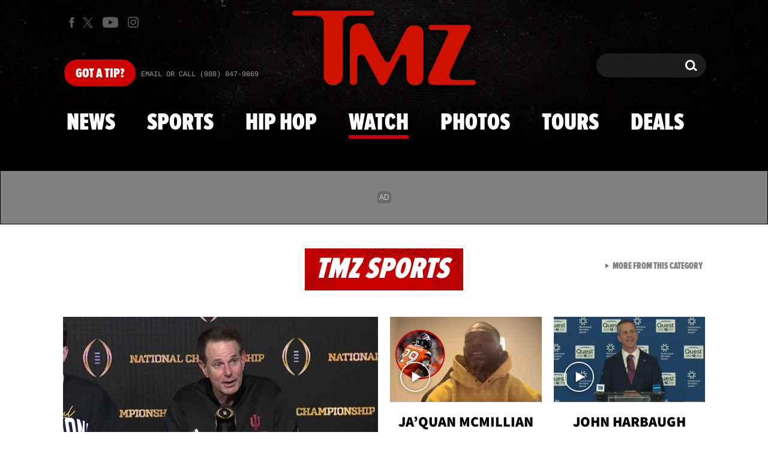

--- FILE ---
content_type: application/x-javascript;charset=utf-8
request_url: https://smetrics.tmz.com/id?d_visid_ver=4.4.0&d_fieldgroup=A&mcorgid=69AD1D725DDBE4560A495ECF%40AdobeOrg&mid=30742987600834187056406363871046761491&ts=1768946774789
body_size: -41
content:
{"mid":"30742987600834187056406363871046761491"}

--- FILE ---
content_type: application/javascript; charset=utf-8
request_url: https://fundingchoicesmessages.google.com/f/AGSKWxXZzfAF7MNo9aKke9VkWaXt9vMj11DvpqqIXfgMGOJ4Bc-kmI_h9Z_3cqLxT2n7EnfH4BasmVCFjCFURSWv_DyyX-7f5BpCA8_LuE-UDjSh48nFWd9xklv9RiKgCGjLeXHi_qRLb_KBTJ72j6grc4OnZe_-9DZuD-h1tZb3PVHL2sbjUAlfbZR3XD8X/_/adiframetop._ad_frame.-486x60._house_ad_/adverts.
body_size: -1292
content:
window['6775acce-ba10-4847-a109-06d282f1a45c'] = true;